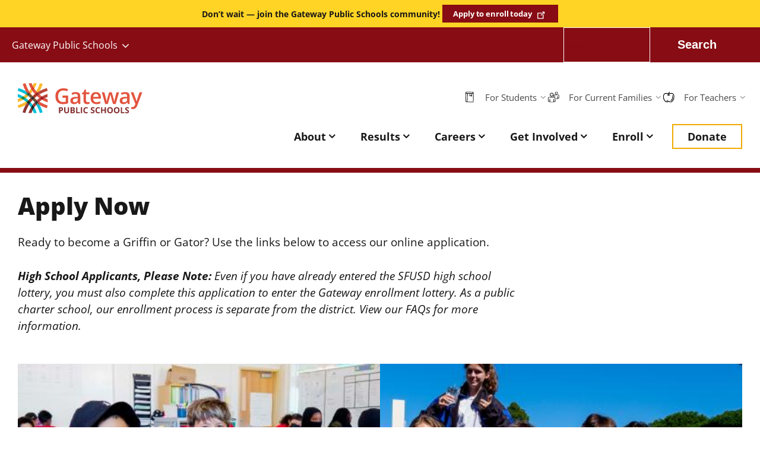

--- FILE ---
content_type: text/html; charset=UTF-8
request_url: https://gatewaypublicschools.org/gps/enrollment-apply-now
body_size: 7526
content:
<!DOCTYPE html>
<html lang="en" dir="ltr">
  <head>
    <meta charset="utf-8" />
<noscript><style>form.antibot * :not(.antibot-message) { display: none !important; }</style>
</noscript><script async src="https://www.googletagmanager.com/gtag/js?id=G-QV7GBXCYKF"></script>
<script>window.dataLayer = window.dataLayer || [];function gtag(){dataLayer.push(arguments)};gtag("js", new Date());gtag("set", "developer_id.dMDhkMT", true);gtag("config", "G-QV7GBXCYKF", {"groups":"default","page_placeholder":"PLACEHOLDER_page_location","allow_ad_personalization_signals":false});</script>
<script src="/sites/default/files/hotjar/hotjar.script.js?0"></script>
<meta name="referrer" content="origin" />
<meta name="Generator" content="Drupal 11 (https://www.drupal.org)" />
<meta name="MobileOptimized" content="width" />
<meta name="HandheldFriendly" content="true" />
<meta name="viewport" content="width=device-width, initial-scale=1.0" />
<link rel="icon" href="/themes/gwtheme/favicon.ico" type="image/vnd.microsoft.icon" />
<link rel="canonical" href="https://gatewaypublicschools.org/gps/enrollment-apply-now" />
<link rel="shortlink" href="https://gatewaypublicschools.org/node/1222" />

    <title>Enrollment: Apply Now | Gateway Schools</title>
    <link rel="stylesheet" media="all" href="/sites/default/files/css/css_lpq2H98Z9j-dUBdseOwoINdqeKzIXIqNoMDfz2H_Cn0.css?delta=0&amp;language=en&amp;theme=gwtheme&amp;include=eJwtx2EOgCAIQOELMTkTJpkLpQlm3b6t-vO-PWpeojrSZ1i1V1iEzG5smhj4ciltx9THQRL-hTx948qYRSMJ2G3OFSMZw1l4Gr4NVdMQfgDXJSdW" />
<link rel="stylesheet" media="all" href="/sites/default/files/css/css_7Qnr0vFcP2irgwUH6XMD0t9gjuChFoB_czcyhyA6PCE.css?delta=1&amp;language=en&amp;theme=gwtheme&amp;include=eJwtx2EOgCAIQOELMTkTJpkLpQlm3b6t-vO-PWpeojrSZ1i1V1iEzG5smhj4ciltx9THQRL-hTx948qYRSMJ2G3OFSMZw1l4Gr4NVdMQfgDXJSdW" />

    
  </head>
  <body class="gps">
        <a href="#main-content" class="visually-hidden focusable">
      Skip to main content
    </a>
    
      <div class="dialog-off-canvas-main-canvas" data-off-canvas-main-canvas>
    <div class="page-container">

  <header role="banner" class="header">

      <div class="region region-utility-menu">
    <div class="region-inner">
      <div class="views-element-container block block-views block-views-blockalert-banner-top-banner" id="block-views-block-alert-banner-top-banner">
  
    
      <div><div class="view view--alert-banner view--alert-banner--top-banner view-id-alert_banner view-display-id-top_banner js-view-dom-id-d3417fe4beabf5ca8bc59a25ac6263794617d544b778796df420696cb09745cf">
  
    
      
      <div class="view__content">
          <div class="views-row">
            <div class="field field--name-body field--type-text-with-summary field--label-hidden field__item"><p><strong>Don’t wait — join the Gateway Public Schools community!&nbsp;</strong></p>
</div>
      
            <div class="field field--name-field-link field--type-link field--label-hidden field__item"><a href="https://enrollment.powerschool.com/family/gosnap.aspx?action=200005181&amp;culture=en">Apply to enroll today</a></div>
      </div>
    <div class="views-row">
            <div class="field field--name-body field--type-text-with-summary field--label-hidden field__item"><p><strong>Don’t wait — join the Gateway Public Schools community!&nbsp;</strong></p><script type="text/javascript">
(function() {
  let rows = document.querySelectorAll('.view--alert-banner .views-row');
  if (rows) {
    if (rows.length < 2) return;
    if (window.location.pathname.includes('ghs') || window.location.pathname.includes('gms')) {
        rows[1].style.display = 'none';
    } else {
        rows[0].style.display = 'none';
    }
  }
}());
</script></div>
      
            <div class="field field--name-field-link field--type-link field--label-hidden field__item"><a href="https://enrollment.powerschool.com/family/gosnap.aspx?action=200005181&amp;culture=en">Apply to enroll today</a></div>
      </div>

    </div>
  
        </div>
</div>

  </div>
<nav role="navigation" aria-labelledby="block-utility-menu" id="block-utility" class="block block-menu navigation menu--utility">
            
  <h2 class="visually-hidden" id="block-utility-menu">- Utility</h2>
  

        
              <ul class="menu">
                    <li class="menu-item menu-item--expanded">
        <a href="/" title="Schools" data-drupal-link-system-path="&lt;front&gt;">Gateway Public Schools</a>
                                <ul class="menu">
                    <li class="menu-item">
        <a href="/ghs" title="Gateway High School" data-drupal-link-system-path="node/19">Gateway High School</a>
              </li>
                <li class="menu-item">
        <a href="/gms" title="Gateway Middle School" data-drupal-link-system-path="node/20">Gateway Middle School</a>
              </li>
                <li class="menu-item">
        <a href="http://www.gatewayimpact.org" title="" id="" name="" rel="" style="" target="" accesskey="">Gateway Impact</a>
              </li>
        </ul>
  
              </li>
                <li class="menu-item menu-item--expanded">
        <a href="/get-involved" title="Support" id="" name="" rel="" target="" accesskey="">Get Involved</a>
                                <ul class="menu">
                    <li class="menu-item">
        <a href="/gps/volunteer" title="" id="" name="" rel="" target="" accesskey="">Volunteer</a>
              </li>
                <li class="menu-item">
        <a href="/gps/corporate-volunteers" title="" id="" name="" rel="" target="" accesskey="">Corporate Volunteers</a>
              </li>
                <li class="menu-item">
        <a href="/ways-giving" title="" id="" name="" rel="" style="" target="" accesskey="" data-drupal-link-system-path="node/372">Ways of Giving</a>
              </li>
                <li class="menu-item">
        <a href="/gps/visit" title="" id="" name="" rel="" target="" accesskey="" data-drupal-link-system-path="node/1322">Visit</a>
              </li>
        </ul>
  
              </li>
                <li class="menu-item">
        <a href="/donate" title="" id="" name="" rel="" target="" accesskey="">Donate</a>
              </li>
        </ul>
  


  </nav>
<div class="search-block-form block block-search block-search-form-block" data-drupal-selector="search-block-form" id="block-gwtheme-search" role="search">
  
    
      <form data-action="/search/node" class="antibot" action="/antibot" method="get" id="search-block-form" accept-charset="UTF-8">
  <noscript>
  <div class="antibot-no-js antibot-message antibot-message-warning">You must have JavaScript enabled to use this form.</div>
</noscript>
<div class="js-form-item form-item js-form-type-search form-type-search js-form-item-keys form-item-keys form-no-label">
      <label for="edit-keys" class="visually-hidden">Search</label>
        <input title="Enter the terms you wish to search for." placeholder="Search..." data-drupal-selector="edit-keys" type="search" id="edit-keys" name="keys" value="" size="15" maxlength="128" class="form-search form__item--search" />

        </div>
<input data-drupal-selector="edit-antibot-key" type="hidden" name="antibot_key" value="" class="form__item--hidden" />
<div data-drupal-selector="edit-actions" class="form-actions form__actions js-form-wrapper form-wrapper" id="edit-actions--2"><input data-drupal-selector="edit-submit" type="submit" id="edit-submit--2" value="Search" class="button js-form-submit form-submit form__item--submit" />
</div>

</form>

</div>

    </div>
  </div>


      <div class="region region-header">
    <div id="block-sitebranding" class="block block-system block-system-branding-block">
  
    
        <a class="site-logo" href="/" rel="home">
      <img src="/themes/gwtheme/logo.svg" alt="Home" />
    </a>
      
</div>
<nav role="navigation" aria-labelledby="block-persona-2-menu" id="block-persona-2" class="block block-menu navigation menu--persona">
            
  <h2 class="visually-hidden" id="block-persona-2-menu">- Persona</h2>
  

        
              <ul class="menu">
                    <li class="students-wrap menu-item menu-item--expanded">
        <a href="/gps/students" title="For Students" data-drupal-link-system-path="node/81">For Students</a>
                                <ul class="menu">
                    <li class="menu-item">
        <a href="/ghs/gateway-high-school-students" title="Gateway High School" id="" name="" rel="" target="" accesskey="" data-drupal-link-system-path="node/187">Gateway High School</a>
              </li>
                <li class="menu-item">
        <a href="/gms/gateway-middle-school-students" title="Gateway Middle School" id="" name="" rel="" style="" target="" accesskey="" data-drupal-link-system-path="node/183">Gateway Middle School</a>
              </li>
        </ul>
  
              </li>
                <li class="families-wrap menu-item menu-item--expanded">
        <a href="/gps/families" title="For Gateway Public School Families" data-drupal-link-system-path="node/118">For Current Families</a>
                                <ul class="menu">
                    <li class="menu-item">
        <a href="/ghs/families" title="Gateway High School for Families" id="" name="" rel="" target="" accesskey="" data-drupal-link-system-path="node/188">Gateway High School</a>
              </li>
                <li class="menu-item">
        <a href="/ghs-gms/gateway-middle-school-families" title="Gateway Middle School for Families" id="" name="" rel="" style="" target="" accesskey="" data-drupal-link-system-path="node/184">Gateway Middle School</a>
              </li>
        </ul>
  
              </li>
                <li class="teachers-wrap menu-item menu-item--expanded">
        <a href="/teachers" title="Teachers" data-drupal-link-system-path="node/21">For Teachers</a>
                                <ul class="menu">
                    <li class="menu-item">
        <a href="/ghs/gateway-high-school-teachers" title="Gateway High School for Teachers" id="" name="" rel="" style="" target="" accesskey="" data-drupal-link-system-path="node/189">Gateway High School</a>
              </li>
                <li class="menu-item">
        <a href="/gms/gateway-middle-school-teachers" title="Gateway Middle School for Teachers" id="" name="" rel="" style="" target="" accesskey="" data-drupal-link-system-path="node/185">Gateway Middle School</a>
              </li>
        </ul>
  
              </li>
        </ul>
  


  </nav>

  </div>


      <div class="region region-primary-menu">
    <nav role="navigation" aria-labelledby="block-gatewaypublicschools-menu" id="block-gatewaypublicschools" class="block block-menu navigation menu--gps">
            
  <h2 class="visually-hidden" id="block-gatewaypublicschools-menu">- Gateway Public Schools</h2>
  

        
              <ul class="menu">
                    <li class="menu-item menu-item--expanded">
        <a href="/about" title="About Gateway Public Schools" data-drupal-link-system-path="node/4">About</a>
                                <ul class="menu">
                    <li class="menu-item">
        <a href="https://gatewaypublicschools.org/gps/executive-director" title="Welcome to Gateway Public Schools">From the Executive Director</a>
              </li>
                <li class="menu-item">
        <a href="/gps/mission-and-history" title="Our Mission">Our Mission</a>
              </li>
                <li class="menu-item">
        <a href="/gps/approach" data-drupal-link-system-path="node/1202">Our Approach</a>
              </li>
                <li class="menu-item menu-item--expanded">
        <a href="/gps/people-0" data-drupal-link-system-path="node/1244">People</a>
                                <ul class="menu">
                    <li class="menu-item">
        <a href="/leadership" data-drupal-link-system-path="node/294">Leadership</a>
              </li>
                <li class="menu-item">
        <a href="/about/faculty-staff" title="Faculty &amp; Staff Directory" data-drupal-link-system-path="about/faculty-staff">Faculty &amp; Staff Directory</a>
              </li>
                <li class="menu-item">
        <a href="/board-trustees" title="" id="" name="" rel="" target="" accesskey="" data-drupal-link-system-path="node/325">Board of Trustees</a>
              </li>
                <li class="menu-item">
        <a href="/jointheboard" data-drupal-link-system-path="node/843">Join Our Board</a>
              </li>
        </ul>
  
              </li>
                <li class="menu-item">
        <a href="/newsroom" title="Newsroom" data-drupal-link-system-path="node/1194">Newsroom</a>
              </li>
                <li class="menu-item">
        <a href="/gps/careers" data-drupal-link-system-path="node/1199">Careers at Gateway</a>
              </li>
                <li class="menu-item">
        <a href="/about/what-is-charter-school" title="What is a Charter School" id="" name="" rel="" target="" accesskey="">What is a Charter School?</a>
              </li>
        </ul>
  
              </li>
                <li class="menu-item menu-item--expanded">
        <a href="/gps/results" title="Results" data-drupal-link-system-path="node/1198">Results</a>
                                <ul class="menu">
                    <li class="menu-item">
        <a href="/annual-report">2025 Spring Impact Report</a>
              </li>
                <li class="menu-item">
        <a href="/gps/anti-racism" data-drupal-link-system-path="node/995">Anti-Racism</a>
              </li>
                <li class="menu-item">
        <a href="/gps/college-and-career-readiness" data-drupal-link-system-path="node/1203">College and Career Readiness</a>
              </li>
                <li class="menu-item">
        <a href="/gps/learning-diversity" data-drupal-link-system-path="node/1206">Learning Diversity</a>
              </li>
                <li class="menu-item">
        <a href="/gps/mental-health-and-sel" data-drupal-link-system-path="node/1204">Mental Health and SEL </a>
              </li>
                <li class="menu-item">
        <a href="/gps/teacher-pipeline" data-drupal-link-system-path="node/1209">Teacher Pipeline</a>
              </li>
        </ul>
  
              </li>
                <li class="menu-item menu-item--expanded">
        <a href="/gps/work-us" data-drupal-link-system-path="node/1214">Careers</a>
                                <ul class="menu">
                    <li class="menu-item">
        <a href="/positions" data-drupal-link-system-path="node/298">Open Positions</a>
              </li>
                <li class="menu-item">
        <a href="/gps/professional-development" data-drupal-link-system-path="node/1215">Professional Development</a>
              </li>
                <li class="menu-item">
        <a href="/gps/work-us" data-drupal-link-system-path="node/1214">Work With Us </a>
              </li>
        </ul>
  
              </li>
                <li class="menu-item menu-item--expanded">
        <a href="/gps/get-involved-0" title="Support" data-drupal-link-system-path="node/1200">Get Involved</a>
                                <ul class="menu">
                    <li class="menu-item">
        <a href="/ways-giving" title="" id="" name="" rel="" target="" accesskey="" data-drupal-link-system-path="node/372">Ways of Giving</a>
              </li>
                <li class="menu-item">
        <a href="/jointheboard" data-drupal-link-system-path="node/843">Join Our Board</a>
              </li>
                <li class="menu-item">
        <a href="/events" data-drupal-link-system-path="node/37">Events</a>
              </li>
                <li class="menu-item">
        <a href="/gps/gateway-ambassadors" title="Gateway Ambassadors Board" data-drupal-link-system-path="node/1217">Gateway Ambassadors Board</a>
              </li>
        </ul>
  
              </li>
                <li class="menu-item menu-item--expanded">
        <a href="/gps/all-about-enrollment" class="enroll">Enroll</a>
                                <ul class="menu">
                    <li class="menu-item">
        <a href="/gps/all-about-enrollment">Enrollment: Start Here!</a>
              </li>
                <li class="menu-item">
        <a href="/enrollment-events">Enrollment Events</a>
              </li>
                <li class="menu-item">
        <a href="/gps/enrollment-faqs" data-drupal-link-system-path="node/177">Enrollment FAQs</a>
              </li>
                <li class="menu-item">
        <a href="/enrollment-apply-now">Apply Now</a>
              </li>
        </ul>
  
              </li>
                <li class="menu-item">
        <a href="https://gatewaypublicschools.org/gps/donate">Donate</a>
              </li>
        </ul>
  


  </nav>

  </div>


  </header>

  <main role="main"  class="page-layout-slices node-1222">

    <div class="layout-content">

      

        <div class="region region-highlighted">
    <div data-drupal-messages-fallback class="hidden"></div>

  </div>


      <a id="main-content" tabindex="-1"></a>
        <div class="region region-content">
    <div id="block-gwtheme-page-title" class="block block-core block-page-title-block">
  
    
      
  <h1 class="page-title" >
<span>Enrollment: Apply Now</span>
</h1>


  </div>
<div id="block-gwtheme-content" class="block block-system block-system-main-block">
  
    
      
<article class="node basic node--type-basic basic--full node--view-mode--full">
  
    

  <div class="node__content">
          
      <div class="field field--name-field-basic-slices field--type-entity-reference field--label-hidden field__items">
              
<div  class="entity-slice basic-hero">
  
  

</div>

              
<div  class="entity-slice basic-cta layout-">
  <div class="slice-container">
    
            <h2 id="apply-now"  class="slice-title">Apply Now</h2>
      
            <div class="field field--name-field-subtitle field--type-text-long field--label-hidden field__item"><p>Ready to become a Griffin or Gator? Use the links below to access our online application.&nbsp;</p>

<p><strong><em>High School Applicants, Please Note:&nbsp;</em></strong><em>Even if you have already entered the SFUSD high school lottery, you must also complete this application to enter the Gateway enrollment lottery. As a public charter school, our enrollment process is separate from the district. View our FAQs for more information.&nbsp;</em></p>
</div>
      
      <div class="field field--name-field-cta field--type-entity-reference field--label-hidden field__items">
              
<div class="entity-chunk cta-basice eck-entity">
    
            <div class="field field--name-field-image field--type-image field--label-hidden field__item">  <img loading="lazy" src="/sites/default/files/styles/basic_cta_image/public/2023-08/_DSF1623.jpg?itok=xRLws5Bt" width="400" height="225" alt="Two boys smile " />


</div>
      
            <div class="field field--name-title field--type-string field--label-hidden field__item">Apply to Gateway Middle </div>
      
            <div class="field field--name-field-textarea field--type-text-long field--label-hidden field__item"><p><a class="btn-primary" href="https://enrollment.powerschool.com/family/gosnap.aspx?action=200005181&amp;culture=en" rel="noopener" target="_blank">Apply for 2026-2027 , WILL OPEN OCT 3RD (English)</a></p>

<p><a class="btn-primary" href="https://enrollment.powerschool.com/family/gosnap.aspx?action=200005181&amp;culture=es" rel="noopener" target="_blank">Solicitar 2026-2027,&nbsp;ABRIRÁ EL 3 DE OCTUBRE (español)</a></p>
</div>
      
</div>

              
<div class="entity-chunk cta-basice eck-entity">
    
            <div class="field field--name-field-image field--type-image field--label-hidden field__item">  <img loading="lazy" src="/sites/default/files/styles/basic_cta_image/public/2023-08/_DSF1439.jpg?itok=4HPQcxke" width="400" height="225" alt="student pose in a group outside" />


</div>
      
            <div class="field field--name-title field--type-string field--label-hidden field__item">Apply to Gateway High</div>
      
            <div class="field field--name-field-textarea field--type-text-long field--label-hidden field__item"><p><a class="btn-primary" href="https://enrollment.powerschool.com/family/gosnap.aspx?action=200005181&amp;culture=en" rel="noopener" target="_blank">Apply for 2026-2027, WILL OPEN OCT 3RD (English)</a></p>

<p><a class="btn-primary" href="https://enrollment.powerschool.com/family/gosnap.aspx?action=200005181&amp;culture=es" rel="noopener" target="_blank">Solicitar 2026-2027,&nbsp;ABRIRÁ EL 3 DE OCTUBRE (español)</a></p>
</div>
      
</div>

          </div>
  
  </div>
</div>

                
  
<div  class="entity-slice basic-text show-doodles title-hidden">
  <div class="slice-container">
    
            <h2 id="2026-2027-applications"  class="slice-title">2026-2027 Applications</h2>
      
            <div class="field field--name-field-body-text field--type-text-long field--label-hidden field__item"><h3><em>Applications for 2026-2027 will open on October 3, 2025! If interested in applying for the current school year, 2025-26, please contact the school directly.&nbsp;</em></h3>

<p>&nbsp;</p>

<p>&nbsp;</p>
</div>
      
  </div>
</div>

              

<div  class="entity-slice basic-text">
  <div class="slice-container">
    
            <h2 id="contact-our-enrollment-director"  class="slice-title">Contact Our Enrollment Director</h2>
      
            <div class="field field--name-field-body-text field--type-text-long field--label-hidden field__item"><p>If you have questions about the enrollment process at Gateway, please contact Arlene Paige,&nbsp;Enrollment Director, at (415) 749-3600&nbsp;or <a href="/cdn-cgi/l/email-protection#8aefe4f8e5e6e6e7efe4fecaedebfeeffdebf3e2e3ede2a4e5f8ed">enrollment@gateway</a><a href="/cdn-cgi/l/email-protection#14717a667b787879717a60547375607163756d646176787d7767777c7b7b78673a7b6673">publicschools.org</a>.</p>
</div>
      
  </div>
</div>

              


<div  class="entity-slice basic-link-collection">
  <div class="slice-container">
    
            <h2 id="more-about-enrollment"  class="slice-title">More About Enrollment</h2>
      
      <div class="field field--name-field-links field--type-link field--label-hidden field__items">
              <a href="/gps/all-about-enrollment">Enrollment: Start Here!</a>
              <a href="/enrollment-events">Enrollment Events</a>
              <a href="/gps/enrollment-faqs">Enrollment FAQs</a>
              <a href="/enrollment-apply-now">Apply Now</a>
          </div>
  
  </div>
</div>

          </div>
  
      </div>

</article>
  </div>

  </div>


    </div>

    
    
  </main>

  
  

  <footer>
      <div class="region region-footer-first">
    <div class="region-inner">
      <nav role="navigation" aria-labelledby="block-connectonsocialmedia-menu" id="block-connectonsocialmedia" class="block block-menu navigation menu--social">
      
  <h2 id="block-connectonsocialmedia-menu">Connect on Social Media</h2>
  

        
              <ul class="menu">
                    <li class="instagram menu-item">
        <a href="https://www.instagram.com/we_are_gateway/" class="instagram" title="Instagram">Instagram</a>
              </li>
                <li class="youtube menu-item">
        <a href="https://www.youtube.com/user/GatewaySchoolsSF" class="youtube" title="YouTube">YouTube</a>
              </li>
                <li class="facebook menu-item">
        <a href="https://www.facebook.com/GatewayPublicSchools/" class="facebook" title="Facebook">Facebook</a>
              </li>
        </ul>
  


  </nav>
<div id="block-getourquarterlynewsletter" class="block block-block-content block-block-content40312d76-d960-4f39-b33f-5c37115d599a">
  
      <h2>Get our Quarterly Newsletter</h2>
    
      
            <div class="field field--name-body field--type-text-with-summary field--label-hidden field__item"><form action="https://www.createsend.com/t/subscribeerror?description=" class="js-cm-form" data-id="A61C50BEC994754B1D79C5819EC1255CD8D03A2DFC980E003E29566651CC3EED62B659EE3F2C61211DDABBF08D156D17DB755C0880643C1809A87E360111A396" id="embedded_signup" method="post"><label class="form-required">Email</label><input class="js-cm-email-input form__item--email" id="fieldEmail" name="cm-yuklirt-yuklirt" placeholder="Email" required type="email"><button class="js-cm-submit-button button button--square" type="submit">Subscribe</button></form>
<script data-cfasync="false" src="/cdn-cgi/scripts/5c5dd728/cloudflare-static/email-decode.min.js"></script><script type="text/javascript" src="https://js.createsend1.com/javascript/copypastesubscribeformlogic.js"></script></div>
      
  </div>

    </div>
  </div>

      <div class="region region-footer">
    <div class="region-inner">
      <div id="block-gpsfooter" class="block block-system block-system-menu-blockgps-footer">
  
      <h2><a href="/">Gateway <br /> <strong>Public Schools</strong></a></h2>
    
      
              <ul class="menu">
                    <li class="menu-item">
        <a href="/board-trustees" title="" id="" name="" rel="" target="" accesskey="" data-drupal-link-system-path="node/325">Board of Trustees</a>
              </li>
                <li class="menu-item">
        <a href="/positions" data-drupal-link-system-path="node/298">Careers</a>
              </li>
                <li class="menu-item">
        <a href="/about/faculty-staff" title="Faculty &amp; Staff Directory" data-drupal-link-system-path="about/faculty-staff">Faculty &amp; Staff Directory</a>
              </li>
                <li class="menu-item">
        <a href="/contact" title="Contact" data-drupal-link-system-path="contact/feedback">Contact</a>
              </li>
                <li class="menu-item">
        <a href="https://gatewaypublicschools.org/gps/donate">Donate</a>
              </li>
        </ul>
  


  </div>
<div id="block-gatewayhighschool-2" class="block block-block-content block-block-contentbeddd552-09fa-4547-8d04-f5090aafe06c">
  
    
      
            <div class="field field--name-body field--type-text-with-summary field--label-hidden field__item"><h2><a href="/ghs">Gateway<br>
<strong>High School</strong></a></h2>

<p>1430 Scott Street<br>
San Francisco, CA 94115</p>

<p><strong>415-749-3600</strong></p>

<p>415-749-2716 (fax)</p>

<p><a href="/cdn-cgi/l/email-protection#0d626b6b646e684d6a6c79687a6c7465646a6523627f6a"><strong><span class="__cf_email__" data-cfemail="e9868f8f808a8ca98e889d8c9e889081808e81c7869b8e">[email&#160;protected]</span></strong></a></p></div>
      
  </div>
<div id="block-gatewaymiddleschool-2" class="block block-block-content block-block-content1d35c58f-d311-4311-a864-a41370fbcbaf">
  
    
      
            <div class="field field--name-body field--type-text-with-summary field--label-hidden field__item"><h2><a href="/gms">Gateway<br>
<strong>Middle School</strong></a></h2>

<p>1512 Golden Gate Avenue<br>
San Francisco, CA 94115</p>

<p><strong>415-922-1001</strong></p>

<p>415-922-1055 (fax)</p>

<p><a href="/cdn-cgi/l/email-protection#b3dcd5d5dad0d6f3d4d2c7d6c4d2cadedad7d7dfd69ddcc1d4"><strong><span class="__cf_email__" data-cfemail="5c333a3a353f391c3b3d28392b3d2531353838303972332e3b">[email&#160;protected]</span></strong></a></p></div>
      
  </div>
<div id="block-gilfooter-2" class="block block-menu-block block-menu-blockgil-footer">
  
      <h2><a href="https://gatewayimpact.org">Gateway <br /> <strong>Impact</strong></a></h2>
    
      
              <ul class="menu">
                    <li class="menu-item">
        <a href="https://gatewayimpact.org/about" title="Virtual Dean" id="" name="" rel="" style="" target="" accesskey="">About</a>
              </li>
                <li class="menu-item">
        <a href="https://gatewayimpact.org/educator-opportunities/opportunities" title="Partnership Information Hub" id="" name="" rel="" style="" target="" accesskey="">Educator Growth Opportunities</a>
              </li>
                <li class="menu-item">
        <a href="https://gatewayimpact.org/student-agency/resources" title="Pizza &amp; Possibilities" id="" name="" rel="" style="" target="" accesskey="">Student Agency Resources</a>
              </li>
                <li class="menu-item">
        <a href="https://gatewayimpact.org/blog" title="Student Agency &amp; Mindset Content" id="" name="" rel="" style="" target="" accesskey="">Conversations</a>
              </li>
                <li class="menu-item">
        <a href="https://gatewayimpact.org/events" title="" id="" name="" rel="" style="" target="" accesskey="">Events</a>
              </li>
        </ul>
  


  </div>


      <div class="back-to-top"><a href="#top"><span>Top</span></a></div>

    </div>

  </div>

      <div class="region region-footer-last">
    <div class="region-inner">
      <div id="block-googletranslatescript" class="block block-block-content block-block-content7b0e6fe1-81d4-4b55-8e8f-6ec73f90bc94">
  
    
      
            <div class="field field--name-body field--type-text-with-summary field--label-hidden field__item"><div id="google_translate_element"></div><script data-cfasync="false" src="/cdn-cgi/scripts/5c5dd728/cloudflare-static/email-decode.min.js"></script><script type="text/javascript">
function googleTranslateElementInit() {
  new google.translate.TranslateElement({pageLanguage: 'en', layout: google.translate.TranslateElement.InlineLayout.HORIZONTAL}, 'google_translate_element');
}
</script><script type="text/javascript" src="//translate.google.com/translate_a/element.js?cb=googleTranslateElementInit"></script>
        </div>
      
  </div>
<nav role="navigation" aria-labelledby="block-policyfooterlinks-menu" id="block-policyfooterlinks" class="block block-menu navigation menu--policy-links">
            
  <h2 class="visually-hidden" id="block-policyfooterlinks-menu">Policy footer links</h2>
  

        
              <ul class="menu">
                    <li class="menu-item">
        <a href="">Privacy Policy</a>
              </li>
                <li class="menu-item">
        <a href="">Accessibility</a>
              </li>
        </ul>
  


  </nav>

      <div class="footer-copyright">© 2026 Gateway Public Schools</div>
    </div>
  </div>

  </footer>

</div>

  </div>

    
    <script type="application/json" data-drupal-selector="drupal-settings-json">{"path":{"baseUrl":"\/","pathPrefix":"","currentPath":"node\/1222","currentPathIsAdmin":false,"isFront":false,"currentLanguage":"en"},"pluralDelimiter":"\u0003","suppressDeprecationErrors":true,"google_analytics":{"account":"G-QV7GBXCYKF","trackOutbound":true,"trackMailto":true,"trackTel":true,"trackDownload":true,"trackDownloadExtensions":"7z|aac|arc|arj|asf|asx|avi|bin|csv|doc(x|m)?|dot(x|m)?|exe|flv|gif|gz|gzip|hqx|jar|jpe?g|js|mp(2|3|4|e?g)|mov(ie)?|msi|msp|pdf|phps|png|ppt(x|m)?|pot(x|m)?|pps(x|m)?|ppam|sld(x|m)?|thmx|qtm?|ra(m|r)?|sea|sit|tar|tgz|torrent|txt|wav|wma|wmv|wpd|xls(x|m|b)?|xlt(x|m)|xlam|xml|z|zip"},"data":{"extlink":{"extTarget":false,"extTargetAppendNewWindowDisplay":true,"extTargetAppendNewWindowLabel":"(opens in a new window)","extTargetNoOverride":false,"extNofollow":false,"extTitleNoOverride":false,"extNoreferrer":true,"extFollowNoOverride":false,"extClass":"ext","extLabel":"(link is external)","extImgClass":false,"extSubdomains":true,"extExclude":"","extInclude":"","extCssExclude":"","extCssInclude":"","extCssExplicit":"","extAlert":false,"extAlertText":"This link will take you to an external web site. We are not responsible for their content.","extHideIcons":false,"mailtoClass":"0","telClass":"","mailtoLabel":"(link sends email)","telLabel":"(link is a phone number)","extUseFontAwesome":false,"extIconPlacement":"append","extPreventOrphan":false,"extFaLinkClasses":"fa fa-external-link","extFaMailtoClasses":"fa fa-envelope-o","extAdditionalLinkClasses":"","extAdditionalMailtoClasses":"","extAdditionalTelClasses":"","extFaTelClasses":"fa fa-phone","allowedDomains":["gatewaypublicschools.org"],"extExcludeNoreferrer":""}},"ajaxTrustedUrl":{"\/search\/node":true},"antibot":{"forms":{"search-block-form":{"id":"search-block-form","key":"4gSdHanfI1GumUZHC28cDSEnXUGUEiyQ16ywhIZc0Yj"}}},"user":{"uid":0,"permissionsHash":"0eeb135d909a7fcefccbb22c10ef46948a6f32d572794cb0e78424693e8f5dff"}}</script>
<script src="/sites/default/files/js/js_a34dFFN0BPtkQpWbIdW_FkAi2r8D5AOZjYuLi1hfnwI.js?scope=footer&amp;delta=0&amp;language=en&amp;theme=gwtheme&amp;include=eJxdyEEOgDAIAMEPNeVJhirSRgoGMervPWg8eNrMokYrFoBP82zeE50hTReYfF9R8svEZiw0oKJc0cYN_iPxEZU6AYsVlI-V3G6VVyld"></script>

  </body>
</html>


--- FILE ---
content_type: image/svg+xml
request_url: https://gatewaypublicschools.org/themes/gwtheme/images/basic-video-doodles.svg
body_size: 1941
content:
<svg width="1756" height="479" viewBox="0 0 1756 479" fill="none" xmlns="http://www.w3.org/2000/svg">
<rect width="140.923" height="140.923" transform="translate(1547.92 350.923) rotate(-180)" fill="white"/>
<path fill-rule="evenodd" clip-rule="evenodd" d="M1439.64 303.463C1484.36 276.356 1491.89 273.133 1509.49 289.047C1505.13 273.84 1507.12 262.781 1515.26 251.47C1495.12 257.606 1491.45 252 1481.23 244.984C1487.52 264.843 1478.7 271.378 1439.64 303.463Z" fill="white" stroke="#F0AB00" stroke-width="5" stroke-miterlimit="1.5" stroke-linecap="round" stroke-linejoin="round"/>
<path d="M1456.42 263.08C1455.79 260.994 1455.53 258.779 1455.12 256.64" stroke="#F0AB00" stroke-width="5" stroke-miterlimit="1.5" stroke-linecap="round" stroke-linejoin="round"/>
<path d="M1464.83 249.634C1463.18 249.888 1461.5 250.36 1459.87 250.742" stroke="#F0AB00" stroke-width="5" stroke-miterlimit="1.5" stroke-linecap="round" stroke-linejoin="round"/>
<path d="M1453.11 246.826C1453.12 244.777 1452.75 242.129 1452.11 240.153" stroke="#F0AB00" stroke-width="5" stroke-miterlimit="1.5" stroke-linecap="round" stroke-linejoin="round"/>
<path d="M1447.83 252.729C1445.62 252.55 1443.3 253.442 1441.09 253.717" stroke="#F0AB00" stroke-width="5" stroke-miterlimit="1.5" stroke-linecap="round" stroke-linejoin="round"/>
<path d="M1496.55 321.355C1496.31 319.015 1495.92 316.704 1495.45 314.402" stroke="#F0AB00" stroke-width="5" stroke-miterlimit="1.5" stroke-linecap="round" stroke-linejoin="round"/>
<path d="M1505.75 308.23C1504 308.386 1502.32 308.604 1500.6 308.918" stroke="#F0AB00" stroke-width="5" stroke-miterlimit="1.5" stroke-linecap="round" stroke-linejoin="round"/>
<path d="M1493.6 304.697C1493.57 302.508 1493.13 300.182 1492.69 298.029" stroke="#F0AB00" stroke-width="5" stroke-miterlimit="1.5" stroke-linecap="round" stroke-linejoin="round"/>
<path d="M1488.07 310.689C1486.08 311.186 1484.23 311.857 1482.17 312.093" stroke="#F0AB00" stroke-width="5" stroke-miterlimit="1.5" stroke-linecap="round" stroke-linejoin="round"/>
<rect width="140.923" height="140.923" transform="translate(186 124)" fill="white"/>
<path fill-rule="evenodd" clip-rule="evenodd" d="M260.359 232.178C260.689 219.708 255.613 207.273 244.483 199.768C240.174 196.862 235.068 195.804 230.041 194.924C250.467 194.224 257.558 172.845 260.4 156.295C259.413 171.138 267.174 187.171 283.033 188.65C267.245 197.938 261.827 214.981 260.359 232.178Z" fill="white" stroke="#CD202C" stroke-width="5" stroke-miterlimit="1.5" stroke-linecap="round" stroke-linejoin="round"/>
<rect width="140.923" height="140.923" transform="translate(1412)" fill="white"/>
<path fill-rule="evenodd" clip-rule="evenodd" d="M1501.22 72.9012C1495.38 83.0492 1488.16 92.6295 1481.27 102.061C1475.24 92.1715 1469.57 82.0411 1463.67 72.076C1470.93 61.8829 1476.28 50.0838 1481.51 38.7539C1489.58 50.7732 1496.15 62.3578 1501.22 72.9012Z" fill="white" stroke="#CD202C" stroke-width="5" stroke-miterlimit="1.5" stroke-linecap="round" stroke-linejoin="round"/>
<rect width="116.883" height="116.883" transform="translate(1588 362)" fill="white"/>
<path d="M1675.77 456.558C1672.45 449.232 1667.92 443.048 1660.8 439.016C1643.97 429.487 1621.47 440.169 1613 455.919" stroke="#F0AB00" stroke-width="5" stroke-miterlimit="1.5" stroke-linecap="round" stroke-linejoin="round"/>
<path d="M1690.05 448.855C1685.71 434.894 1677.69 420.452 1664.08 413.764C1637.36 400.626 1606.86 424.462 1600.36 449.98" stroke="#CD202C" stroke-width="5" stroke-miterlimit="1.5" stroke-linecap="round" stroke-linejoin="round"/>
<path d="M1702.77 432.192C1696.53 409.576 1684.65 391.652 1661.28 385.324C1654.08 383.373 1643.16 383.543 1636.07 385.253C1612.45 390.947 1592.73 411.043 1589.95 435.879" stroke="#572C80" stroke-width="5" stroke-miterlimit="1.5" stroke-linecap="round" stroke-linejoin="round"/>
<rect width="116.883" height="116.883" transform="translate(12 280)" fill="white"/>
<path d="M21.6836 330.792C32.6439 321.672 44.984 321.225 57.4413 321.35C72.9903 321.506 88.7214 322.552 102.18 308.734" stroke="#00B0CA" stroke-width="5" stroke-miterlimit="1.5" stroke-linecap="round" stroke-linejoin="round"/>
<path d="M14.9204 358.882C25.2791 346.938 39.2101 340.677 54.9218 340.551C63.1426 340.485 71.295 342.219 79.5299 341.51C98.082 339.91 116.117 330.59 125.789 314.315" stroke="#572C80" stroke-width="5" stroke-miterlimit="1.5" stroke-linecap="round" stroke-linejoin="round"/>
<path d="M95.5871 355.97C89.1664 359.218 82.3267 361.492 75.0599 361.602C60.5876 361.821 45.8365 358.06 33.7961 368.522" stroke="#F0AB00" stroke-width="5" stroke-miterlimit="1.5" stroke-linecap="round" stroke-linejoin="round"/>
<rect width="149.059" height="149.059" transform="translate(260 298)" fill="white"/>
<path fill-rule="evenodd" clip-rule="evenodd" d="M355.497 380.909C359.457 395.821 338.325 408.365 329.866 393.544C317.279 403.801 299.46 388.703 309.56 375.218C311.218 373.005 313.268 371.289 315.707 370.019C314.194 366.172 313.034 362.074 314.124 357.957C316.22 350.037 326.298 342.951 334.595 345.874C339.584 347.632 342.001 350.639 344.276 355.204C360.972 347.38 370.024 372.676 355.497 380.909Z" fill="white" stroke="#00B0CA" stroke-width="5" stroke-miterlimit="1.5" stroke-linecap="round" stroke-linejoin="round"/>
<rect width="136.363" height="136.363" transform="translate(0 32)" fill="white"/>
<path fill-rule="evenodd" clip-rule="evenodd" d="M57.861 48.3303C57.8945 57.5986 54.7425 74.3638 78.9899 78.416C63.9379 80.5885 58.1859 92.2226 57.8638 107.146C57.4947 95.8812 59.0396 82.8742 34.3464 79.3091C58.0464 77.4352 57.7176 57.8551 57.861 48.3303Z" fill="white" stroke="#F0AB00" stroke-width="5" stroke-miterlimit="1.5" stroke-linecap="round" stroke-linejoin="round"/>
<path fill-rule="evenodd" clip-rule="evenodd" d="M81.3941 93.5453C81.4277 102.814 75.1143 120.022 99.3617 124.074C84.3097 126.247 81.7191 137.438 81.3969 152.361C81.0278 141.096 80.2729 127.99 63.1453 124.231C79.7471 122.249 79.467 106.193 81.3941 93.5453Z" fill="white" stroke="#F0AB00" stroke-width="5" stroke-miterlimit="1.5" stroke-linecap="round" stroke-linejoin="round"/>
<path d="M32.1433 45.6364C36.0569 50.1641 39.16 55.4161 43.1762 59.846" stroke="#F0AB00" stroke-width="5" stroke-miterlimit="1.5" stroke-linecap="round" stroke-linejoin="round"/>
<path d="M70.1282 63.1965C73.0578 60.7821 75.8279 58.0331 78.2017 55.0657" stroke="#F0AB00" stroke-width="5" stroke-miterlimit="1.5" stroke-linecap="round" stroke-linejoin="round"/>
<path d="M44.1797 94.3889C40.2416 98.0389 36.5845 102.103 33.0227 106.121" stroke="#F0AB00" stroke-width="5" stroke-miterlimit="1.5" stroke-linecap="round" stroke-linejoin="round"/>
<path d="M68.6667 102.759C69.0966 103.416 69.6152 104.015 70.0835 104.646" stroke="#F0AB00" stroke-width="5" stroke-miterlimit="1.5" stroke-linecap="round" stroke-linejoin="round"/>
<path d="M63.7864 140.252C64.7234 139.319 65.6936 138.42 66.6163 137.472" stroke="#F0AB00" stroke-width="5" stroke-miterlimit="1.5" stroke-linecap="round" stroke-linejoin="round"/>
<path d="M91.3511 109.892C95.4977 106.139 99.1045 102.017 102.596 97.6587" stroke="#F0AB00" stroke-width="5" stroke-miterlimit="1.5" stroke-linecap="round" stroke-linejoin="round"/>
<path d="M92.3623 140.577C97.251 143.619 100.653 149.882 104.036 154.457" stroke="#F0AB00" stroke-width="5" stroke-miterlimit="1.5" stroke-linecap="round" stroke-linejoin="round"/>
<rect width="136.363" height="136.363" transform="translate(1619 68)" fill="white"/>
<path fill-rule="evenodd" clip-rule="evenodd" d="M1667.37 168.376C1660.57 163.059 1652.66 158.924 1646.27 153.231C1654.82 138.884 1683.92 88.8877 1689.38 78.2273C1689.41 87.579 1689.45 96.4201 1690.38 106.554C1699.01 102.296 1708.94 97.4201 1717.98 94.9081C1705.56 110.037 1673.42 161.663 1667.37 168.376Z" fill="white" stroke="#00B0CA" stroke-width="5" stroke-miterlimit="1.5" stroke-linecap="round" stroke-linejoin="round"/>
<path fill-rule="evenodd" clip-rule="evenodd" d="M1685.75 194.186C1682.73 187.999 1678.57 182.31 1674.45 176.816C1681.53 172.247 1707.39 156.859 1717.12 151.102C1713.5 157.2 1711.74 164.451 1709.12 171.01C1712.35 172.099 1715.76 172.483 1719.04 173.396C1722.24 174.286 1725.2 175.729 1728.52 176.205C1721.23 181.13 1692.78 191.386 1685.75 194.186Z" fill="white" stroke="#572C80" stroke-width="5" stroke-miterlimit="1.5" stroke-linecap="round" stroke-linejoin="round"/>
</svg>
